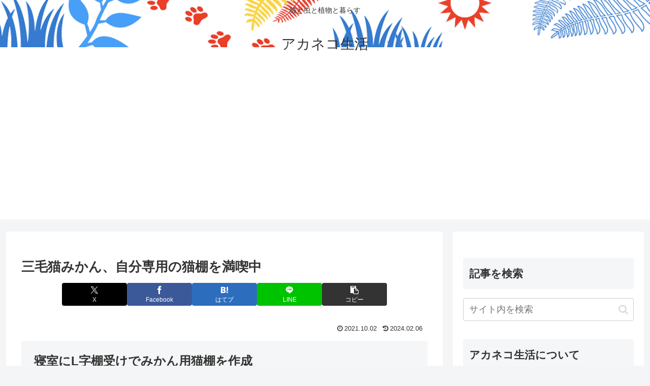

--- FILE ---
content_type: text/html; charset=utf-8
request_url: https://www.google.com/recaptcha/api2/aframe
body_size: 268
content:
<!DOCTYPE HTML><html><head><meta http-equiv="content-type" content="text/html; charset=UTF-8"></head><body><script nonce="30hC-8g7Y1XaWM26DUprSw">/** Anti-fraud and anti-abuse applications only. See google.com/recaptcha */ try{var clients={'sodar':'https://pagead2.googlesyndication.com/pagead/sodar?'};window.addEventListener("message",function(a){try{if(a.source===window.parent){var b=JSON.parse(a.data);var c=clients[b['id']];if(c){var d=document.createElement('img');d.src=c+b['params']+'&rc='+(localStorage.getItem("rc::a")?sessionStorage.getItem("rc::b"):"");window.document.body.appendChild(d);sessionStorage.setItem("rc::e",parseInt(sessionStorage.getItem("rc::e")||0)+1);localStorage.setItem("rc::h",'1769914452771');}}}catch(b){}});window.parent.postMessage("_grecaptcha_ready", "*");}catch(b){}</script></body></html>